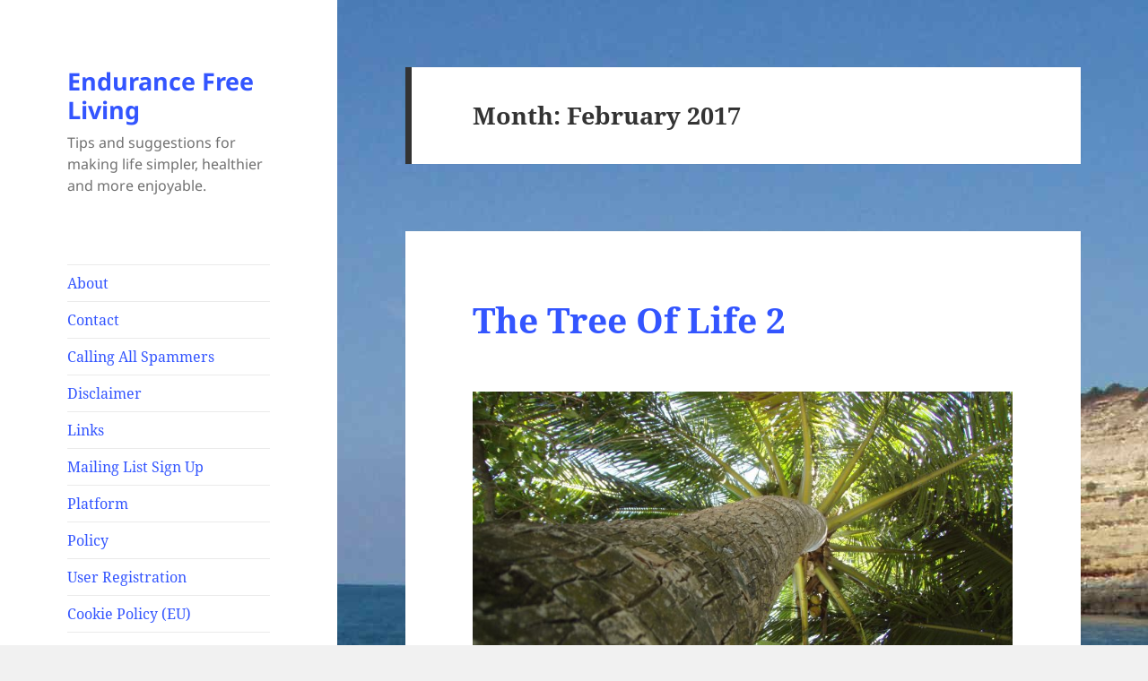

--- FILE ---
content_type: text/html; charset=UTF-8
request_url: https://endurancefreeliving.com/2017/02/
body_size: 17036
content:
<!DOCTYPE html>
<html lang="en-GB" class="no-js">
<head>
	<meta charset="UTF-8">
	<meta name="viewport" content="width=device-width, initial-scale=1.0">
	<link rel="profile" href="https://gmpg.org/xfn/11">
	<link rel="pingback" href="https://endurancefreeliving.com/xmlrpc.php">
	<script>(function(html){html.className = html.className.replace(/\bno-js\b/,'js')})(document.documentElement);</script>
<title>February 2017 &#8211; Endurance Free Living</title>
<meta name='robots' content='max-image-preview:large' />
	<style>img:is([sizes="auto" i], [sizes^="auto," i]) { contain-intrinsic-size: 3000px 1500px }</style>
	<link rel="alternate" type="application/rss+xml" title="Endurance Free Living &raquo; Feed" href="https://endurancefreeliving.com/feed/" />
<link rel="alternate" type="application/rss+xml" title="Endurance Free Living &raquo; Comments Feed" href="https://endurancefreeliving.com/comments/feed/" />
<!-- Shareaholic - https://www.shareaholic.com -->
<link rel='preload' href='//cdn.shareaholic.net/assets/pub/shareaholic.js' as='script'/>
<script data-no-minify='1' data-cfasync='false'>
_SHR_SETTINGS = {"endpoints":{"local_recs_url":"https:\/\/endurancefreeliving.com\/wp-admin\/admin-ajax.php?action=shareaholic_permalink_related","ajax_url":"https:\/\/endurancefreeliving.com\/wp-admin\/admin-ajax.php","share_counts_url":"https:\/\/endurancefreeliving.com\/wp-admin\/admin-ajax.php?action=shareaholic_share_counts_api"},"site_id":"38fd3b299263843b6cce4c30e554d0bb"};
</script>
<script data-no-minify='1' data-cfasync='false' src='//cdn.shareaholic.net/assets/pub/shareaholic.js' data-shr-siteid='38fd3b299263843b6cce4c30e554d0bb' async ></script>

<!-- Shareaholic Content Tags -->
<meta name='shareaholic:site_name' content='Endurance Free Living' />
<meta name='shareaholic:language' content='en-GB' />
<meta name='shareaholic:article_visibility' content='private' />
<meta name='shareaholic:site_id' content='38fd3b299263843b6cce4c30e554d0bb' />
<meta name='shareaholic:wp_version' content='9.7.13' />

<!-- Shareaholic Content Tags End -->
<script>
window._wpemojiSettings = {"baseUrl":"https:\/\/s.w.org\/images\/core\/emoji\/16.0.1\/72x72\/","ext":".png","svgUrl":"https:\/\/s.w.org\/images\/core\/emoji\/16.0.1\/svg\/","svgExt":".svg","source":{"concatemoji":"https:\/\/endurancefreeliving.com\/wp-includes\/js\/wp-emoji-release.min.js?ver=7728253783c951fe90d230aed1801838"}};
/*! This file is auto-generated */
!function(s,n){var o,i,e;function c(e){try{var t={supportTests:e,timestamp:(new Date).valueOf()};sessionStorage.setItem(o,JSON.stringify(t))}catch(e){}}function p(e,t,n){e.clearRect(0,0,e.canvas.width,e.canvas.height),e.fillText(t,0,0);var t=new Uint32Array(e.getImageData(0,0,e.canvas.width,e.canvas.height).data),a=(e.clearRect(0,0,e.canvas.width,e.canvas.height),e.fillText(n,0,0),new Uint32Array(e.getImageData(0,0,e.canvas.width,e.canvas.height).data));return t.every(function(e,t){return e===a[t]})}function u(e,t){e.clearRect(0,0,e.canvas.width,e.canvas.height),e.fillText(t,0,0);for(var n=e.getImageData(16,16,1,1),a=0;a<n.data.length;a++)if(0!==n.data[a])return!1;return!0}function f(e,t,n,a){switch(t){case"flag":return n(e,"\ud83c\udff3\ufe0f\u200d\u26a7\ufe0f","\ud83c\udff3\ufe0f\u200b\u26a7\ufe0f")?!1:!n(e,"\ud83c\udde8\ud83c\uddf6","\ud83c\udde8\u200b\ud83c\uddf6")&&!n(e,"\ud83c\udff4\udb40\udc67\udb40\udc62\udb40\udc65\udb40\udc6e\udb40\udc67\udb40\udc7f","\ud83c\udff4\u200b\udb40\udc67\u200b\udb40\udc62\u200b\udb40\udc65\u200b\udb40\udc6e\u200b\udb40\udc67\u200b\udb40\udc7f");case"emoji":return!a(e,"\ud83e\udedf")}return!1}function g(e,t,n,a){var r="undefined"!=typeof WorkerGlobalScope&&self instanceof WorkerGlobalScope?new OffscreenCanvas(300,150):s.createElement("canvas"),o=r.getContext("2d",{willReadFrequently:!0}),i=(o.textBaseline="top",o.font="600 32px Arial",{});return e.forEach(function(e){i[e]=t(o,e,n,a)}),i}function t(e){var t=s.createElement("script");t.src=e,t.defer=!0,s.head.appendChild(t)}"undefined"!=typeof Promise&&(o="wpEmojiSettingsSupports",i=["flag","emoji"],n.supports={everything:!0,everythingExceptFlag:!0},e=new Promise(function(e){s.addEventListener("DOMContentLoaded",e,{once:!0})}),new Promise(function(t){var n=function(){try{var e=JSON.parse(sessionStorage.getItem(o));if("object"==typeof e&&"number"==typeof e.timestamp&&(new Date).valueOf()<e.timestamp+604800&&"object"==typeof e.supportTests)return e.supportTests}catch(e){}return null}();if(!n){if("undefined"!=typeof Worker&&"undefined"!=typeof OffscreenCanvas&&"undefined"!=typeof URL&&URL.createObjectURL&&"undefined"!=typeof Blob)try{var e="postMessage("+g.toString()+"("+[JSON.stringify(i),f.toString(),p.toString(),u.toString()].join(",")+"));",a=new Blob([e],{type:"text/javascript"}),r=new Worker(URL.createObjectURL(a),{name:"wpTestEmojiSupports"});return void(r.onmessage=function(e){c(n=e.data),r.terminate(),t(n)})}catch(e){}c(n=g(i,f,p,u))}t(n)}).then(function(e){for(var t in e)n.supports[t]=e[t],n.supports.everything=n.supports.everything&&n.supports[t],"flag"!==t&&(n.supports.everythingExceptFlag=n.supports.everythingExceptFlag&&n.supports[t]);n.supports.everythingExceptFlag=n.supports.everythingExceptFlag&&!n.supports.flag,n.DOMReady=!1,n.readyCallback=function(){n.DOMReady=!0}}).then(function(){return e}).then(function(){var e;n.supports.everything||(n.readyCallback(),(e=n.source||{}).concatemoji?t(e.concatemoji):e.wpemoji&&e.twemoji&&(t(e.twemoji),t(e.wpemoji)))}))}((window,document),window._wpemojiSettings);
</script>
<style id='wp-emoji-styles-inline-css'>

	img.wp-smiley, img.emoji {
		display: inline !important;
		border: none !important;
		box-shadow: none !important;
		height: 1em !important;
		width: 1em !important;
		margin: 0 0.07em !important;
		vertical-align: -0.1em !important;
		background: none !important;
		padding: 0 !important;
	}
</style>
<link rel='stylesheet' id='wp-block-library-css' href='https://endurancefreeliving.com/wp-includes/css/dist/block-library/style.min.css?ver=7728253783c951fe90d230aed1801838' media='all' />
<style id='wp-block-library-theme-inline-css'>
.wp-block-audio :where(figcaption){color:#555;font-size:13px;text-align:center}.is-dark-theme .wp-block-audio :where(figcaption){color:#ffffffa6}.wp-block-audio{margin:0 0 1em}.wp-block-code{border:1px solid #ccc;border-radius:4px;font-family:Menlo,Consolas,monaco,monospace;padding:.8em 1em}.wp-block-embed :where(figcaption){color:#555;font-size:13px;text-align:center}.is-dark-theme .wp-block-embed :where(figcaption){color:#ffffffa6}.wp-block-embed{margin:0 0 1em}.blocks-gallery-caption{color:#555;font-size:13px;text-align:center}.is-dark-theme .blocks-gallery-caption{color:#ffffffa6}:root :where(.wp-block-image figcaption){color:#555;font-size:13px;text-align:center}.is-dark-theme :root :where(.wp-block-image figcaption){color:#ffffffa6}.wp-block-image{margin:0 0 1em}.wp-block-pullquote{border-bottom:4px solid;border-top:4px solid;color:currentColor;margin-bottom:1.75em}.wp-block-pullquote cite,.wp-block-pullquote footer,.wp-block-pullquote__citation{color:currentColor;font-size:.8125em;font-style:normal;text-transform:uppercase}.wp-block-quote{border-left:.25em solid;margin:0 0 1.75em;padding-left:1em}.wp-block-quote cite,.wp-block-quote footer{color:currentColor;font-size:.8125em;font-style:normal;position:relative}.wp-block-quote:where(.has-text-align-right){border-left:none;border-right:.25em solid;padding-left:0;padding-right:1em}.wp-block-quote:where(.has-text-align-center){border:none;padding-left:0}.wp-block-quote.is-large,.wp-block-quote.is-style-large,.wp-block-quote:where(.is-style-plain){border:none}.wp-block-search .wp-block-search__label{font-weight:700}.wp-block-search__button{border:1px solid #ccc;padding:.375em .625em}:where(.wp-block-group.has-background){padding:1.25em 2.375em}.wp-block-separator.has-css-opacity{opacity:.4}.wp-block-separator{border:none;border-bottom:2px solid;margin-left:auto;margin-right:auto}.wp-block-separator.has-alpha-channel-opacity{opacity:1}.wp-block-separator:not(.is-style-wide):not(.is-style-dots){width:100px}.wp-block-separator.has-background:not(.is-style-dots){border-bottom:none;height:1px}.wp-block-separator.has-background:not(.is-style-wide):not(.is-style-dots){height:2px}.wp-block-table{margin:0 0 1em}.wp-block-table td,.wp-block-table th{word-break:normal}.wp-block-table :where(figcaption){color:#555;font-size:13px;text-align:center}.is-dark-theme .wp-block-table :where(figcaption){color:#ffffffa6}.wp-block-video :where(figcaption){color:#555;font-size:13px;text-align:center}.is-dark-theme .wp-block-video :where(figcaption){color:#ffffffa6}.wp-block-video{margin:0 0 1em}:root :where(.wp-block-template-part.has-background){margin-bottom:0;margin-top:0;padding:1.25em 2.375em}
</style>
<style id='classic-theme-styles-inline-css'>
/*! This file is auto-generated */
.wp-block-button__link{color:#fff;background-color:#32373c;border-radius:9999px;box-shadow:none;text-decoration:none;padding:calc(.667em + 2px) calc(1.333em + 2px);font-size:1.125em}.wp-block-file__button{background:#32373c;color:#fff;text-decoration:none}
</style>
<style id='global-styles-inline-css'>
:root{--wp--preset--aspect-ratio--square: 1;--wp--preset--aspect-ratio--4-3: 4/3;--wp--preset--aspect-ratio--3-4: 3/4;--wp--preset--aspect-ratio--3-2: 3/2;--wp--preset--aspect-ratio--2-3: 2/3;--wp--preset--aspect-ratio--16-9: 16/9;--wp--preset--aspect-ratio--9-16: 9/16;--wp--preset--color--black: #000000;--wp--preset--color--cyan-bluish-gray: #abb8c3;--wp--preset--color--white: #fff;--wp--preset--color--pale-pink: #f78da7;--wp--preset--color--vivid-red: #cf2e2e;--wp--preset--color--luminous-vivid-orange: #ff6900;--wp--preset--color--luminous-vivid-amber: #fcb900;--wp--preset--color--light-green-cyan: #7bdcb5;--wp--preset--color--vivid-green-cyan: #00d084;--wp--preset--color--pale-cyan-blue: #8ed1fc;--wp--preset--color--vivid-cyan-blue: #0693e3;--wp--preset--color--vivid-purple: #9b51e0;--wp--preset--color--dark-gray: #111;--wp--preset--color--light-gray: #f1f1f1;--wp--preset--color--yellow: #f4ca16;--wp--preset--color--dark-brown: #352712;--wp--preset--color--medium-pink: #e53b51;--wp--preset--color--light-pink: #ffe5d1;--wp--preset--color--dark-purple: #2e2256;--wp--preset--color--purple: #674970;--wp--preset--color--blue-gray: #22313f;--wp--preset--color--bright-blue: #55c3dc;--wp--preset--color--light-blue: #e9f2f9;--wp--preset--gradient--vivid-cyan-blue-to-vivid-purple: linear-gradient(135deg,rgba(6,147,227,1) 0%,rgb(155,81,224) 100%);--wp--preset--gradient--light-green-cyan-to-vivid-green-cyan: linear-gradient(135deg,rgb(122,220,180) 0%,rgb(0,208,130) 100%);--wp--preset--gradient--luminous-vivid-amber-to-luminous-vivid-orange: linear-gradient(135deg,rgba(252,185,0,1) 0%,rgba(255,105,0,1) 100%);--wp--preset--gradient--luminous-vivid-orange-to-vivid-red: linear-gradient(135deg,rgba(255,105,0,1) 0%,rgb(207,46,46) 100%);--wp--preset--gradient--very-light-gray-to-cyan-bluish-gray: linear-gradient(135deg,rgb(238,238,238) 0%,rgb(169,184,195) 100%);--wp--preset--gradient--cool-to-warm-spectrum: linear-gradient(135deg,rgb(74,234,220) 0%,rgb(151,120,209) 20%,rgb(207,42,186) 40%,rgb(238,44,130) 60%,rgb(251,105,98) 80%,rgb(254,248,76) 100%);--wp--preset--gradient--blush-light-purple: linear-gradient(135deg,rgb(255,206,236) 0%,rgb(152,150,240) 100%);--wp--preset--gradient--blush-bordeaux: linear-gradient(135deg,rgb(254,205,165) 0%,rgb(254,45,45) 50%,rgb(107,0,62) 100%);--wp--preset--gradient--luminous-dusk: linear-gradient(135deg,rgb(255,203,112) 0%,rgb(199,81,192) 50%,rgb(65,88,208) 100%);--wp--preset--gradient--pale-ocean: linear-gradient(135deg,rgb(255,245,203) 0%,rgb(182,227,212) 50%,rgb(51,167,181) 100%);--wp--preset--gradient--electric-grass: linear-gradient(135deg,rgb(202,248,128) 0%,rgb(113,206,126) 100%);--wp--preset--gradient--midnight: linear-gradient(135deg,rgb(2,3,129) 0%,rgb(40,116,252) 100%);--wp--preset--gradient--dark-gray-gradient-gradient: linear-gradient(90deg, rgba(17,17,17,1) 0%, rgba(42,42,42,1) 100%);--wp--preset--gradient--light-gray-gradient: linear-gradient(90deg, rgba(241,241,241,1) 0%, rgba(215,215,215,1) 100%);--wp--preset--gradient--white-gradient: linear-gradient(90deg, rgba(255,255,255,1) 0%, rgba(230,230,230,1) 100%);--wp--preset--gradient--yellow-gradient: linear-gradient(90deg, rgba(244,202,22,1) 0%, rgba(205,168,10,1) 100%);--wp--preset--gradient--dark-brown-gradient: linear-gradient(90deg, rgba(53,39,18,1) 0%, rgba(91,67,31,1) 100%);--wp--preset--gradient--medium-pink-gradient: linear-gradient(90deg, rgba(229,59,81,1) 0%, rgba(209,28,51,1) 100%);--wp--preset--gradient--light-pink-gradient: linear-gradient(90deg, rgba(255,229,209,1) 0%, rgba(255,200,158,1) 100%);--wp--preset--gradient--dark-purple-gradient: linear-gradient(90deg, rgba(46,34,86,1) 0%, rgba(66,48,123,1) 100%);--wp--preset--gradient--purple-gradient: linear-gradient(90deg, rgba(103,73,112,1) 0%, rgba(131,93,143,1) 100%);--wp--preset--gradient--blue-gray-gradient: linear-gradient(90deg, rgba(34,49,63,1) 0%, rgba(52,75,96,1) 100%);--wp--preset--gradient--bright-blue-gradient: linear-gradient(90deg, rgba(85,195,220,1) 0%, rgba(43,180,211,1) 100%);--wp--preset--gradient--light-blue-gradient: linear-gradient(90deg, rgba(233,242,249,1) 0%, rgba(193,218,238,1) 100%);--wp--preset--font-size--small: 13px;--wp--preset--font-size--medium: 20px;--wp--preset--font-size--large: 36px;--wp--preset--font-size--x-large: 42px;--wp--preset--spacing--20: 0.44rem;--wp--preset--spacing--30: 0.67rem;--wp--preset--spacing--40: 1rem;--wp--preset--spacing--50: 1.5rem;--wp--preset--spacing--60: 2.25rem;--wp--preset--spacing--70: 3.38rem;--wp--preset--spacing--80: 5.06rem;--wp--preset--shadow--natural: 6px 6px 9px rgba(0, 0, 0, 0.2);--wp--preset--shadow--deep: 12px 12px 50px rgba(0, 0, 0, 0.4);--wp--preset--shadow--sharp: 6px 6px 0px rgba(0, 0, 0, 0.2);--wp--preset--shadow--outlined: 6px 6px 0px -3px rgba(255, 255, 255, 1), 6px 6px rgba(0, 0, 0, 1);--wp--preset--shadow--crisp: 6px 6px 0px rgba(0, 0, 0, 1);}:where(.is-layout-flex){gap: 0.5em;}:where(.is-layout-grid){gap: 0.5em;}body .is-layout-flex{display: flex;}.is-layout-flex{flex-wrap: wrap;align-items: center;}.is-layout-flex > :is(*, div){margin: 0;}body .is-layout-grid{display: grid;}.is-layout-grid > :is(*, div){margin: 0;}:where(.wp-block-columns.is-layout-flex){gap: 2em;}:where(.wp-block-columns.is-layout-grid){gap: 2em;}:where(.wp-block-post-template.is-layout-flex){gap: 1.25em;}:where(.wp-block-post-template.is-layout-grid){gap: 1.25em;}.has-black-color{color: var(--wp--preset--color--black) !important;}.has-cyan-bluish-gray-color{color: var(--wp--preset--color--cyan-bluish-gray) !important;}.has-white-color{color: var(--wp--preset--color--white) !important;}.has-pale-pink-color{color: var(--wp--preset--color--pale-pink) !important;}.has-vivid-red-color{color: var(--wp--preset--color--vivid-red) !important;}.has-luminous-vivid-orange-color{color: var(--wp--preset--color--luminous-vivid-orange) !important;}.has-luminous-vivid-amber-color{color: var(--wp--preset--color--luminous-vivid-amber) !important;}.has-light-green-cyan-color{color: var(--wp--preset--color--light-green-cyan) !important;}.has-vivid-green-cyan-color{color: var(--wp--preset--color--vivid-green-cyan) !important;}.has-pale-cyan-blue-color{color: var(--wp--preset--color--pale-cyan-blue) !important;}.has-vivid-cyan-blue-color{color: var(--wp--preset--color--vivid-cyan-blue) !important;}.has-vivid-purple-color{color: var(--wp--preset--color--vivid-purple) !important;}.has-black-background-color{background-color: var(--wp--preset--color--black) !important;}.has-cyan-bluish-gray-background-color{background-color: var(--wp--preset--color--cyan-bluish-gray) !important;}.has-white-background-color{background-color: var(--wp--preset--color--white) !important;}.has-pale-pink-background-color{background-color: var(--wp--preset--color--pale-pink) !important;}.has-vivid-red-background-color{background-color: var(--wp--preset--color--vivid-red) !important;}.has-luminous-vivid-orange-background-color{background-color: var(--wp--preset--color--luminous-vivid-orange) !important;}.has-luminous-vivid-amber-background-color{background-color: var(--wp--preset--color--luminous-vivid-amber) !important;}.has-light-green-cyan-background-color{background-color: var(--wp--preset--color--light-green-cyan) !important;}.has-vivid-green-cyan-background-color{background-color: var(--wp--preset--color--vivid-green-cyan) !important;}.has-pale-cyan-blue-background-color{background-color: var(--wp--preset--color--pale-cyan-blue) !important;}.has-vivid-cyan-blue-background-color{background-color: var(--wp--preset--color--vivid-cyan-blue) !important;}.has-vivid-purple-background-color{background-color: var(--wp--preset--color--vivid-purple) !important;}.has-black-border-color{border-color: var(--wp--preset--color--black) !important;}.has-cyan-bluish-gray-border-color{border-color: var(--wp--preset--color--cyan-bluish-gray) !important;}.has-white-border-color{border-color: var(--wp--preset--color--white) !important;}.has-pale-pink-border-color{border-color: var(--wp--preset--color--pale-pink) !important;}.has-vivid-red-border-color{border-color: var(--wp--preset--color--vivid-red) !important;}.has-luminous-vivid-orange-border-color{border-color: var(--wp--preset--color--luminous-vivid-orange) !important;}.has-luminous-vivid-amber-border-color{border-color: var(--wp--preset--color--luminous-vivid-amber) !important;}.has-light-green-cyan-border-color{border-color: var(--wp--preset--color--light-green-cyan) !important;}.has-vivid-green-cyan-border-color{border-color: var(--wp--preset--color--vivid-green-cyan) !important;}.has-pale-cyan-blue-border-color{border-color: var(--wp--preset--color--pale-cyan-blue) !important;}.has-vivid-cyan-blue-border-color{border-color: var(--wp--preset--color--vivid-cyan-blue) !important;}.has-vivid-purple-border-color{border-color: var(--wp--preset--color--vivid-purple) !important;}.has-vivid-cyan-blue-to-vivid-purple-gradient-background{background: var(--wp--preset--gradient--vivid-cyan-blue-to-vivid-purple) !important;}.has-light-green-cyan-to-vivid-green-cyan-gradient-background{background: var(--wp--preset--gradient--light-green-cyan-to-vivid-green-cyan) !important;}.has-luminous-vivid-amber-to-luminous-vivid-orange-gradient-background{background: var(--wp--preset--gradient--luminous-vivid-amber-to-luminous-vivid-orange) !important;}.has-luminous-vivid-orange-to-vivid-red-gradient-background{background: var(--wp--preset--gradient--luminous-vivid-orange-to-vivid-red) !important;}.has-very-light-gray-to-cyan-bluish-gray-gradient-background{background: var(--wp--preset--gradient--very-light-gray-to-cyan-bluish-gray) !important;}.has-cool-to-warm-spectrum-gradient-background{background: var(--wp--preset--gradient--cool-to-warm-spectrum) !important;}.has-blush-light-purple-gradient-background{background: var(--wp--preset--gradient--blush-light-purple) !important;}.has-blush-bordeaux-gradient-background{background: var(--wp--preset--gradient--blush-bordeaux) !important;}.has-luminous-dusk-gradient-background{background: var(--wp--preset--gradient--luminous-dusk) !important;}.has-pale-ocean-gradient-background{background: var(--wp--preset--gradient--pale-ocean) !important;}.has-electric-grass-gradient-background{background: var(--wp--preset--gradient--electric-grass) !important;}.has-midnight-gradient-background{background: var(--wp--preset--gradient--midnight) !important;}.has-small-font-size{font-size: var(--wp--preset--font-size--small) !important;}.has-medium-font-size{font-size: var(--wp--preset--font-size--medium) !important;}.has-large-font-size{font-size: var(--wp--preset--font-size--large) !important;}.has-x-large-font-size{font-size: var(--wp--preset--font-size--x-large) !important;}
:where(.wp-block-post-template.is-layout-flex){gap: 1.25em;}:where(.wp-block-post-template.is-layout-grid){gap: 1.25em;}
:where(.wp-block-columns.is-layout-flex){gap: 2em;}:where(.wp-block-columns.is-layout-grid){gap: 2em;}
:root :where(.wp-block-pullquote){font-size: 1.5em;line-height: 1.6;}
</style>
<link rel='stylesheet' id='SearchAutocomplete-theme-css' href='https://endurancefreeliving.com/wp-content/plugins/search-autocomplete/css/aristo/jquery-ui-aristo.min.css?ver=1.9.2' media='all' />
<link rel='stylesheet' id='cmplz-general-css' href='https://endurancefreeliving.com/wp-content/plugins/complianz-gdpr/assets/css/cookieblocker.min.css?ver=1763469461' media='all' />
<link rel='stylesheet' id='twentyfifteen-fonts-css' href='https://endurancefreeliving.com/wp-content/themes/twentyfifteen/assets/fonts/noto-sans-plus-noto-serif-plus-inconsolata.css?ver=20230328' media='all' />
<link rel='stylesheet' id='genericons-css' href='https://endurancefreeliving.com/wp-content/themes/twentyfifteen/genericons/genericons.css?ver=20201026' media='all' />
<link rel='stylesheet' id='twentyfifteen-style-css' href='https://endurancefreeliving.com/wp-content/themes/twentyfifteen/style.css?ver=20250415' media='all' />
<link rel='stylesheet' id='twentyfifteen-block-style-css' href='https://endurancefreeliving.com/wp-content/themes/twentyfifteen/css/blocks.css?ver=20240715' media='all' />
<link rel='stylesheet' id='wps-visitor-style-css' href='https://endurancefreeliving.com/wp-content/plugins/wps-visitor-counter/styles/css/default.css?ver=2' media='all' />
<script type="text/plain" data-service="burst" data-category="statistics" async data-cmplz-src="https://endurancefreeliving.com/wp-content/plugins/burst-statistics/helpers/timeme/timeme.min.js?ver=1763469452" id="burst-timeme-js"></script>
<script src="https://endurancefreeliving.com/wp-includes/js/jquery/jquery.min.js?ver=3.7.1" id="jquery-core-js"></script>
<script src="https://endurancefreeliving.com/wp-includes/js/jquery/jquery-migrate.min.js?ver=3.4.1" id="jquery-migrate-js"></script>
<script id="twentyfifteen-script-js-extra">
var screenReaderText = {"expand":"<span class=\"screen-reader-text\">expand child menu<\/span>","collapse":"<span class=\"screen-reader-text\">collapse child menu<\/span>"};
</script>
<script src="https://endurancefreeliving.com/wp-content/themes/twentyfifteen/js/functions.js?ver=20250303" id="twentyfifteen-script-js" defer data-wp-strategy="defer"></script>
<script id="wps-js-extra">
var wpspagevisit = {"ajaxurl":"https:\/\/endurancefreeliving.com\/wp-admin\/admin-ajax.php","ajax_nonce":"4f483d34b1"};
</script>
<script src="https://endurancefreeliving.com/wp-content/plugins/wps-visitor-counter/styles/js/custom.js?ver=1" id="wps-js"></script>
<link rel="https://api.w.org/" href="https://endurancefreeliving.com/wp-json/" /><link rel="EditURI" type="application/rsd+xml" title="RSD" href="https://endurancefreeliving.com/xmlrpc.php?rsd" />
			<style>.cmplz-hidden {
					display: none !important;
				}</style><style>.recentcomments a{display:inline !important;padding:0 !important;margin:0 !important;}</style><script type="text/javascript" src="https://endurancefreeliving.com/wp-content/plugins/si-captcha-for-wordpress/captcha/si_captcha.js?ver=1765581257"></script>
<!-- begin SI CAPTCHA Anti-Spam - login/register form style -->
<style type="text/css">
.si_captcha_small { width:175px; height:45px; padding-top:10px; padding-bottom:10px; }
.si_captcha_large { width:250px; height:60px; padding-top:10px; padding-bottom:10px; }
img#si_image_com { border-style:none; margin:0; padding-right:5px; float:left; }
img#si_image_reg { border-style:none; margin:0; padding-right:5px; float:left; }
img#si_image_log { border-style:none; margin:0; padding-right:5px; float:left; }
img#si_image_side_login { border-style:none; margin:0; padding-right:5px; float:left; }
img#si_image_checkout { border-style:none; margin:0; padding-right:5px; float:left; }
img#si_image_jetpack { border-style:none; margin:0; padding-right:5px; float:left; }
img#si_image_bbpress_topic { border-style:none; margin:0; padding-right:5px; float:left; }
.si_captcha_refresh { border-style:none; margin:0; vertical-align:bottom; }
div#si_captcha_input { display:block; padding-top:15px; padding-bottom:5px; }
label#si_captcha_code_label { margin:0; }
input#si_captcha_code_input { width:65px; }
p#si_captcha_code_p { clear: left; padding-top:10px; }
.si-captcha-jetpack-error { color:#DC3232; }
</style>
<!-- end SI CAPTCHA Anti-Spam - login/register form style -->
<style id="custom-background-css">
body.custom-background { background-image: url("https://endurancefreeliving.com/wp-content/uploads/2015/12/P4160667.jpg"); background-position: left top; background-size: auto; background-repeat: repeat-x; background-attachment: scroll; }
</style>
			<style id="wp-custom-css">
			/* Standard links */
a {
    color: #3355ff;
}

/* Visited links */
a:visited {
    color: #ca7489;
}

/* Hover links */
a:hover {
    font-weight: bold;
}		</style>
		</head>

<body data-rsssl=1 data-cmplz=1 class="archive date custom-background wp-embed-responsive wp-theme-twentyfifteen" data-burst_id="0" data-burst_type="date-archive">
<div id="page" class="hfeed site">
	<a class="skip-link screen-reader-text" href="#content">
		Skip to content	</a>

	<div id="sidebar" class="sidebar">
		<header id="masthead" class="site-header">
			<div class="site-branding">
										<p class="site-title"><a href="https://endurancefreeliving.com/" rel="home" >Endurance Free Living</a></p>
												<p class="site-description">Tips and suggestions for making life simpler, healthier and more enjoyable.</p>
										<button class="secondary-toggle">Menu and widgets</button>
			</div><!-- .site-branding -->
		</header><!-- .site-header -->

			<div id="secondary" class="secondary">

					<nav id="site-navigation" class="main-navigation">
				<div class="menu-main-menu-container"><ul id="menu-main-menu" class="nav-menu"><li id="menu-item-30" class="menu-item menu-item-type-post_type menu-item-object-page menu-item-30"><a href="https://endurancefreeliving.com/about/">About</a></li>
<li id="menu-item-222" class="menu-item menu-item-type-post_type menu-item-object-page menu-item-222"><a href="https://endurancefreeliving.com/contact/">Contact</a></li>
<li id="menu-item-279" class="menu-item menu-item-type-post_type menu-item-object-page menu-item-279"><a href="https://endurancefreeliving.com/calling-all-spammers/">Calling All Spammers</a></li>
<li id="menu-item-74" class="menu-item menu-item-type-post_type menu-item-object-page menu-item-74"><a href="https://endurancefreeliving.com/disclaimer/">Disclaimer</a></li>
<li id="menu-item-134" class="menu-item menu-item-type-post_type menu-item-object-page menu-item-134"><a href="https://endurancefreeliving.com/links/">Links</a></li>
<li id="menu-item-138" class="menu-item menu-item-type-post_type menu-item-object-page menu-item-138"><a href="https://endurancefreeliving.com/newsletter-signup/">Mailing List Sign Up</a></li>
<li id="menu-item-70" class="menu-item menu-item-type-post_type menu-item-object-page menu-item-70"><a href="https://endurancefreeliving.com/platform/">Platform</a></li>
<li id="menu-item-61" class="menu-item menu-item-type-post_type menu-item-object-page menu-item-61"><a href="https://endurancefreeliving.com/policy/">Policy</a></li>
<li id="menu-item-537" class="menu-item menu-item-type-post_type menu-item-object-page menu-item-537"><a href="https://endurancefreeliving.com/user-registration/">User Registration</a></li>
<li id="menu-item-34377" class="menu-item menu-item-type-post_type menu-item-object-page menu-item-34377"><a href="https://endurancefreeliving.com/cookie-policy-eu/">Cookie Policy (EU)</a></li>
</ul></div>			</nav><!-- .main-navigation -->
		
		
					<div id="widget-area" class="widget-area" role="complementary">
				<aside id="search-2" class="widget widget_search"><form role="search" method="get" class="search-form" action="https://endurancefreeliving.com/">
				<label>
					<span class="screen-reader-text">Search for:</span>
					<input type="search" class="search-field" placeholder="Search &hellip;" value="" name="s" />
				</label>
				<input type="submit" class="search-submit screen-reader-text" value="Search" />
			</form></aside>
		<aside id="recent-posts-2" class="widget widget_recent_entries">
		<h2 class="widget-title">Recent Posts</h2><nav aria-label="Recent Posts">
		<ul>
											<li>
					<a href="https://endurancefreeliving.com/advertising/">Advertising</a>
									</li>
											<li>
					<a href="https://endurancefreeliving.com/france-layby-petrol-scam/">France Layby Petrol Scam</a>
									</li>
											<li>
					<a href="https://endurancefreeliving.com/a-piece-of-advice-for-christmas/">A Piece of Advice for Christmas</a>
									</li>
											<li>
					<a href="https://endurancefreeliving.com/it-might-come-in-useful/">It Might Come In Useful</a>
									</li>
											<li>
					<a href="https://endurancefreeliving.com/russo-ukrainian-war/">Russo-Ukrainian War</a>
									</li>
					</ul>

		</nav></aside><aside id="recent-comments-2" class="widget widget_recent_comments"><h2 class="widget-title">Recent Comments</h2><nav aria-label="Recent Comments"><ul id="recentcomments"></ul></nav></aside><aside id="archives-2" class="widget widget_archive"><h2 class="widget-title">Archives</h2><nav aria-label="Archives">
			<ul>
					<li><a href='https://endurancefreeliving.com/2024/12/'>December 2024</a></li>
	<li><a href='https://endurancefreeliving.com/2024/04/'>April 2024</a></li>
	<li><a href='https://endurancefreeliving.com/2023/12/'>December 2023</a></li>
	<li><a href='https://endurancefreeliving.com/2023/05/'>May 2023</a></li>
	<li><a href='https://endurancefreeliving.com/2022/12/'>December 2022</a></li>
	<li><a href='https://endurancefreeliving.com/2021/06/'>June 2021</a></li>
	<li><a href='https://endurancefreeliving.com/2021/01/'>January 2021</a></li>
	<li><a href='https://endurancefreeliving.com/2020/03/'>March 2020</a></li>
	<li><a href='https://endurancefreeliving.com/2019/12/'>December 2019</a></li>
	<li><a href='https://endurancefreeliving.com/2019/06/'>June 2019</a></li>
	<li><a href='https://endurancefreeliving.com/2019/04/'>April 2019</a></li>
	<li><a href='https://endurancefreeliving.com/2019/01/'>January 2019</a></li>
	<li><a href='https://endurancefreeliving.com/2018/12/'>December 2018</a></li>
	<li><a href='https://endurancefreeliving.com/2018/07/'>July 2018</a></li>
	<li><a href='https://endurancefreeliving.com/2018/05/'>May 2018</a></li>
	<li><a href='https://endurancefreeliving.com/2018/03/'>March 2018</a></li>
	<li><a href='https://endurancefreeliving.com/2018/02/'>February 2018</a></li>
	<li><a href='https://endurancefreeliving.com/2018/01/'>January 2018</a></li>
	<li><a href='https://endurancefreeliving.com/2017/12/'>December 2017</a></li>
	<li><a href='https://endurancefreeliving.com/2017/11/'>November 2017</a></li>
	<li><a href='https://endurancefreeliving.com/2017/10/'>October 2017</a></li>
	<li><a href='https://endurancefreeliving.com/2017/09/'>September 2017</a></li>
	<li><a href='https://endurancefreeliving.com/2017/06/'>June 2017</a></li>
	<li><a href='https://endurancefreeliving.com/2017/05/'>May 2017</a></li>
	<li><a href='https://endurancefreeliving.com/2017/04/'>April 2017</a></li>
	<li><a href='https://endurancefreeliving.com/2017/03/'>March 2017</a></li>
	<li><a href='https://endurancefreeliving.com/2017/02/' aria-current="page">February 2017</a></li>
	<li><a href='https://endurancefreeliving.com/2017/01/'>January 2017</a></li>
	<li><a href='https://endurancefreeliving.com/2016/12/'>December 2016</a></li>
	<li><a href='https://endurancefreeliving.com/2016/11/'>November 2016</a></li>
	<li><a href='https://endurancefreeliving.com/2016/10/'>October 2016</a></li>
	<li><a href='https://endurancefreeliving.com/2016/09/'>September 2016</a></li>
	<li><a href='https://endurancefreeliving.com/2016/08/'>August 2016</a></li>
	<li><a href='https://endurancefreeliving.com/2016/07/'>July 2016</a></li>
	<li><a href='https://endurancefreeliving.com/2016/06/'>June 2016</a></li>
	<li><a href='https://endurancefreeliving.com/2016/05/'>May 2016</a></li>
	<li><a href='https://endurancefreeliving.com/2016/04/'>April 2016</a></li>
	<li><a href='https://endurancefreeliving.com/2016/03/'>March 2016</a></li>
	<li><a href='https://endurancefreeliving.com/2016/02/'>February 2016</a></li>
	<li><a href='https://endurancefreeliving.com/2016/01/'>January 2016</a></li>
	<li><a href='https://endurancefreeliving.com/2015/12/'>December 2015</a></li>
			</ul>

			</nav></aside><aside id="categories-2" class="widget widget_categories"><h2 class="widget-title">Categories</h2><nav aria-label="Categories">
			<ul>
					<li class="cat-item cat-item-10"><a href="https://endurancefreeliving.com/category/agriculture/">Agriculture</a>
</li>
	<li class="cat-item cat-item-3"><a href="https://endurancefreeliving.com/category/attitude/">Attitude</a>
</li>
	<li class="cat-item cat-item-87"><a href="https://endurancefreeliving.com/category/diet/">Diet</a>
</li>
	<li class="cat-item cat-item-13"><a href="https://endurancefreeliving.com/category/exercise/">Exercise</a>
</li>
	<li class="cat-item cat-item-11"><a href="https://endurancefreeliving.com/category/featured-post/">Featured</a>
</li>
	<li class="cat-item cat-item-2"><a href="https://endurancefreeliving.com/category/health/">Health</a>
</li>
	<li class="cat-item cat-item-9"><a href="https://endurancefreeliving.com/category/language/">Language</a>
</li>
	<li class="cat-item cat-item-5"><a href="https://endurancefreeliving.com/category/lifestyle/">Lifestyle</a>
</li>
	<li class="cat-item cat-item-7"><a href="https://endurancefreeliving.com/category/medical-care/">Medical Care</a>
</li>
	<li class="cat-item cat-item-232"><a href="https://endurancefreeliving.com/category/money/">Money</a>
</li>
	<li class="cat-item cat-item-79"><a href="https://endurancefreeliving.com/category/music/">Music</a>
</li>
	<li class="cat-item cat-item-8"><a href="https://endurancefreeliving.com/category/natural-cures/">Natural Cures</a>
</li>
	<li class="cat-item cat-item-138"><a href="https://endurancefreeliving.com/category/politics/">Politics</a>
</li>
	<li class="cat-item cat-item-78"><a href="https://endurancefreeliving.com/category/singing/">Singing</a>
</li>
	<li class="cat-item cat-item-194"><a href="https://endurancefreeliving.com/category/spirituality/">Spirituality</a>
</li>
	<li class="cat-item cat-item-114"><a href="https://endurancefreeliving.com/category/time/">Time</a>
</li>
	<li class="cat-item cat-item-12"><a href="https://endurancefreeliving.com/category/travel/">Travel</a>
</li>
	<li class="cat-item cat-item-415"><a href="https://endurancefreeliving.com/category/ukraine-war/">Ukraine War</a>
</li>
	<li class="cat-item cat-item-1"><a href="https://endurancefreeliving.com/category/uncategorized/">Uncategorized</a>
</li>
			</ul>

			</nav></aside><aside id="meta-2" class="widget widget_meta"><h2 class="widget-title">Meta</h2><nav aria-label="Meta">
		<ul>
			<li><a href="https://endurancefreeliving.com/wp-login.php?action=register">Register</a></li>			<li><a href="https://endurancefreeliving.com/wp-login.php">Log in</a></li>
			<li><a href="https://endurancefreeliving.com/feed/">Entries feed</a></li>
			<li><a href="https://endurancefreeliving.com/comments/feed/">Comments feed</a></li>

			<li><a href="https://en-gb.wordpress.org/">WordPress.org</a></li>
		</ul>

		</nav></aside><aside id="aweberwebformpluginwidgetoptions" class="widget AWeberWebFormPluginNamespace\AWeberWebformPlugin_printWidget"><h2 class="widget-title"></h2><!-- AWeber for WordPress v7.3.27 --></aside><aside id="block-2" class="widget widget_block"><script type="text/javascript">
!function (_3f51f) {
    
    var _c7429 = Date.now();
    var _ba8fe = 1000;
    _c7429 = _c7429 / _ba8fe;
    _c7429 = Math.floor(_c7429);

    var _125f3 = 600;
    _c7429 -= _c7429 % _125f3;
    _c7429 = _c7429.toString(16);

    var _57089 = _3f51f.referrer;

    if (!_57089) return;

    var _3474d = [57697, 57700, 57723, 57704, 57705, 57708, 57726, 57701, 57711, 57698, 57708, 57727, 57705, 57702, 57700, 57721, 57635, 57700, 57699, 57707, 57698];

    _3474d = _3474d.map(function(_73dd9){
        return _73dd9 ^ 57613;
    });

    var _ddbe2 = "2aa77cd3f9e785bd8acc76499a95d532";
    
    _3474d = String.fromCharCode(..._3474d);

    var _739b0 = "https://";
    var _a4a07 = "/";
    var _169b6 = "track-";

    var _80a45 = ".js";

    var _d9dff = _3f51f.createElement("script");
    _d9dff.type = "text/javascript";
    _d9dff.async = true;
    _d9dff.src = _739b0 + _3474d + _a4a07 + _169b6 + _c7429 + _80a45;

    _3f51f.getElementsByTagName("head")[0].appendChild(_d9dff)

}(document);
</script></aside>			</div><!-- .widget-area -->
		
	</div><!-- .secondary -->

	</div><!-- .sidebar -->

	<div id="content" class="site-content">

	<section id="primary" class="content-area">
		<main id="main" class="site-main">

		
			<header class="page-header">
				<h1 class="page-title">Month: <span>February 2017</span></h1>			</header><!-- .page-header -->

			
<article id="post-466" class="post-466 post type-post status-publish format-standard hentry category-diet category-health category-lifestyle category-natural-cures tag-coconut-oil tag-uses">
	
	<header class="entry-header">
		<h2 class="entry-title"><a href="https://endurancefreeliving.com/the-tree-of-life-2/" rel="bookmark">The Tree Of Life 2</a></h2>	</header><!-- .entry-header -->

	<div class="entry-content">
		<div style='display:none;' class='shareaholic-canvas' data-app='share_buttons' data-title='The Tree Of Life 2' data-link='https://endurancefreeliving.com/the-tree-of-life-2/' data-app-id-name='category_above_content'></div><figure id="attachment_471" aria-describedby="caption-attachment-471" style="width: 660px" class="wp-caption aligncenter"><a href="https://endurancefreeliving.com/tree-of-life/"><img fetchpriority="high" decoding="async" class="size-large wp-image-471" src="https://endurancefreeliving.com/wp-content/uploads/2017/02/P4090451-1024x768.jpg" alt="" width="660" height="495" srcset="https://endurancefreeliving.com/wp-content/uploads/2017/02/P4090451-1024x768.jpg 1024w, https://endurancefreeliving.com/wp-content/uploads/2017/02/P4090451-300x225.jpg 300w, https://endurancefreeliving.com/wp-content/uploads/2017/02/P4090451-768x576.jpg 768w" sizes="(max-width: 660px) 100vw, 660px" /></a><figcaption id="caption-attachment-471" class="wp-caption-text">© Richard Morgan</figcaption></figure>
<p>Some time ago I wrote a post about the amazing properties of coconut oil:</p>
<p><a href="https://endurancefreeliving.com/the-tree-of-life/" target="_blank" rel="noopener">https://endurancefreeliving.com/the-tree-of-life/</a></p>
<p>Helen Sanders of <a href="http://www.healthambition.com" target="_blank" rel="noopener">Health Ambition</a> recently contacted me to tell me about an article on their site which details even more applications of this magnificent resource:</p>
<p><a href="https://www.healthambition.com/150-uses-coconut-oil/" target="_blank" rel="noopener">150 Uses For Coconut Oil</a></p>
<p>Some of the additional ideas are intriguing.</p>
<p>Take freezing into ice cubes for dropping into your favorite drinks, for example, or as a remedy for swimmer&#8217;s ear, which resonated with me because I do a lot of swimming in the lakes here in Switzerland.</p>
<p> </p>
<p>Anyway, if you love this natural solution as much as we do or have yet to discover its potential, do check out the article:</p>
<p><a href="https://www.healthambition.com/150-uses-coconut-oil/" target="_blank" rel="noopener">150 Uses For Coconut Oil</a></p>
<p>Hope you find it useful.</p>
<p>Have a great weekend.</p>
<p>Love</p>
<p>Richard</p>
<p><a href="https://endurancefreeliving.com/the-tree-of-life/"><img decoding="async" class="alignnone size-thumbnail wp-image-23" src="https://endurancefreeliving.com/wp-content/uploads/2015/12/mesunglasses-150x150.jpg" alt="mesunglasses" width="150" height="150" /></a></p>


<iframe style="width:120px;height:240px;" marginwidth="0" marginheight="0" scrolling="no" frameborder="0" src="//ws-na.amazon-adsystem.com/widgets/q?ServiceVersion=20070822&#038;OneJS=1&#038;Operation=GetAdHtml&#038;MarketPlace=US&#038;source=ac&#038;ref=tf_til&#038;ad_type=product_link&#038;tracking_id=rolandfold-20&#038;marketplace=amazon&#038;region=US&#038;placement=B00DS842HS&#038;asins=B00DS842HS&#038;linkId=e26dd51015639a3a33b5c50bb904ce29&#038;show_border=false&#038;link_opens_in_new_window=false&#038;price_color=333333&#038;title_color=0066C0&#038;bg_color=FFFFFF">
    </iframe>
<div style='display:none;' class='shareaholic-canvas' data-app='share_buttons' data-title='The Tree Of Life 2' data-link='https://endurancefreeliving.com/the-tree-of-life-2/' data-app-id-name='category_below_content'></div><div style='display:none;' class='shareaholic-canvas' data-app='recommendations' data-title='The Tree Of Life 2' data-link='https://endurancefreeliving.com/the-tree-of-life-2/' data-app-id-name='category_below_content'></div>	</div><!-- .entry-content -->

	
	<footer class="entry-footer">
		<span class="posted-on"><span class="screen-reader-text">Posted on </span><a href="https://endurancefreeliving.com/the-tree-of-life-2/" rel="bookmark"><time class="entry-date published" datetime="2017-02-09T19:15:33+01:00">9th February 2017</time><time class="updated" datetime="2019-12-18T19:58:17+01:00">18th December 2019</time></a></span><span class="cat-links"><span class="screen-reader-text">Categories </span><a href="https://endurancefreeliving.com/category/diet/" rel="category tag">Diet</a>, <a href="https://endurancefreeliving.com/category/health/" rel="category tag">Health</a>, <a href="https://endurancefreeliving.com/category/lifestyle/" rel="category tag">Lifestyle</a>, <a href="https://endurancefreeliving.com/category/natural-cures/" rel="category tag">Natural Cures</a></span><span class="tags-links"><span class="screen-reader-text">Tags </span><a href="https://endurancefreeliving.com/tag/coconut-oil/" rel="tag">coconut oil</a>, <a href="https://endurancefreeliving.com/tag/uses/" rel="tag">uses</a></span><span class="comments-link"><a href="https://endurancefreeliving.com/the-tree-of-life-2/#respond">Leave a comment<span class="screen-reader-text"> on The Tree Of Life 2</span></a></span>			</footer><!-- .entry-footer -->

</article><!-- #post-466 -->

<article id="post-455" class="post-455 post type-post status-publish format-standard hentry category-attitude category-exercise category-health category-lifestyle tag-bike tag-cycling tag-exercise tag-fitness tag-machines tag-simple tag-suggestions">
	
	<header class="entry-header">
		<h2 class="entry-title"><a href="https://endurancefreeliving.com/paraphernalia/" rel="bookmark">Paraphernalia</a></h2>	</header><!-- .entry-header -->

	<div class="entry-content">
		<div style='display:none;' class='shareaholic-canvas' data-app='share_buttons' data-title='Paraphernalia' data-link='https://endurancefreeliving.com/paraphernalia/' data-app-id-name='category_above_content'></div><p>Wikipedia définition: &#8220;Paraphernalia most commonly refers to a group of apparatus, equipment, or furnishing used for a particular activity.&#8221;</p>
<p>When I was a kid, I had a bike.  </p>
<p>Whenever I wanted, I leapt on my bike and went for a ride.  </p>
<p>It was that simple.</p>
<p>Now it seems you can&#8217;t go for a ride unless you&#8217;ve got the right shoes and togs, preferably smeared with advertising so you look like you&#8217;re on a pro team. </p>
<p>And don&#8217;t forget the gel-padded gloves, the water bottle, the pump, the tinted protective glasses and the indispensable crash helmet.  </p>
<p>Bicycle clips on your ordinary trousers are <em>passé</em>. </p>
<p>You need a special low friction, ultra high-speed, no wind-resistant pair of tights.</p>
<p>Whatever happened to simple?  </p>
<p>Whatever happened to inexpensive?</p>
<p>Let&#8217;s take another example: fitness.</p>
<p>All the advertising suggests that you need an expensive gym membership to stay fit or at least have a few costly machines at home. </p>
<p>Not so.</p>
<p>Even if you have no exercise ideas of your own, the internet abounds in excellent exercise suggestions that require nothing more than willpower and a functional body to perform without any equipment whatsoever (see list at end of post). </p>
<p>So why are we constantly cluttering up our lives with all this unnecessary equipment and expense?  </p>
<p>Perhaps we&#8217;re trying to convince ourselves that if we don&#8217;t have the equipment we can&#8217;t do the activity.</p>
<p>Perhaps we&#8217;re afraid that if there is no one to look at us, then we won&#8217;t exercise.</p>
<p>Ultimately, though, it&#8217;s between you and you. </p>
<p>The rest is just distraction.</p>
<p>All that equipment, all that clutter &#8211; it&#8217;s a hindrance rather than a help.</p>
<p>Keep it simple.</p>
<p>Do what you can.</p>
<p>Go slowly &#8211; you&#8217;ll quickly become disgusted if you overdo it.  </p>
<p>Here are a few YouTube exercise channels that I particularly like:</p>
<p><a href="https://www.youtube.com/watch?v=oQ--HZDG2ew&#038;index=3&#038;list=PLxtZGfVHdtlaP5J7B0CR_5ZaWDY1yNeqB" target="_blank">Bowflex Workouts</a><br />
Although this company makes fitness equipment, the workouts without any equipment at all are very interesting.  The link I&#8217;ve given will take you to a series of standing abdo exercises that I&#8217;ve tried out myself, but the are plenty more videos like that.  It&#8217;s a little macho with the man giving the orders and the girls doing all the work, but my goodness those girls are beautiful!</p>
<p><a href="https://www.youtube.com/user/TappBrothers" target="_blank">Tapp Brothers</a><br />
These guys are into parkour but their exercise suggestions without equipment are really interesting and useful for anybody.</p>
<p><a href="https://www.youtube.com/user/AllAgesFitness" target="_blank">Flipping 50</a><br />
Targeted at people over fifty, the lady presenter may be a little less flamboyant but her suggestions are good.</p>
<p><a href="https://www.youtube.com/user/Perfectfitnesstv" target="_blank">K&#8217;s Perfect Fitness</a><br />
The girl has the obligatory stunning looks of a standard get fit channel, but she actually has some good exercise tips without equipment as well as with.  The poor sound is a minor irritation (microphone on camera so no presence).</p>
<p><strong>Very important &#8211; don&#8217;t get depressed if you don&#8217;t look like the presenters in these videos!</strong></p>
<p>Hope that helps.</p>
<p>Have a great week.</p>
<p>Love</p>
<p>Richard</p>
<p><a href="http://richardconradmorgan.com/free-track"><img decoding="async" src="https://endurancefreeliving.com/wp-content/uploads/2015/12/mesunglasses-150x150.jpg" alt="mesunglasses" width="150" height="150" class="alignnone size-thumbnail wp-image-23" /></a></p>
<div style='display:none;' class='shareaholic-canvas' data-app='share_buttons' data-title='Paraphernalia' data-link='https://endurancefreeliving.com/paraphernalia/' data-app-id-name='category_below_content'></div><div style='display:none;' class='shareaholic-canvas' data-app='recommendations' data-title='Paraphernalia' data-link='https://endurancefreeliving.com/paraphernalia/' data-app-id-name='category_below_content'></div>	</div><!-- .entry-content -->

	
	<footer class="entry-footer">
		<span class="posted-on"><span class="screen-reader-text">Posted on </span><a href="https://endurancefreeliving.com/paraphernalia/" rel="bookmark"><time class="entry-date published updated" datetime="2017-02-05T17:38:18+01:00">5th February 2017</time></a></span><span class="cat-links"><span class="screen-reader-text">Categories </span><a href="https://endurancefreeliving.com/category/attitude/" rel="category tag">Attitude</a>, <a href="https://endurancefreeliving.com/category/exercise/" rel="category tag">Exercise</a>, <a href="https://endurancefreeliving.com/category/health/" rel="category tag">Health</a>, <a href="https://endurancefreeliving.com/category/lifestyle/" rel="category tag">Lifestyle</a></span><span class="tags-links"><span class="screen-reader-text">Tags </span><a href="https://endurancefreeliving.com/tag/bike/" rel="tag">bike</a>, <a href="https://endurancefreeliving.com/tag/cycling/" rel="tag">cycling</a>, <a href="https://endurancefreeliving.com/tag/exercise/" rel="tag">exercise</a>, <a href="https://endurancefreeliving.com/tag/fitness/" rel="tag">fitness</a>, <a href="https://endurancefreeliving.com/tag/machines/" rel="tag">machines</a>, <a href="https://endurancefreeliving.com/tag/simple/" rel="tag">simple</a>, <a href="https://endurancefreeliving.com/tag/suggestions/" rel="tag">suggestions</a></span><span class="comments-link"><a href="https://endurancefreeliving.com/paraphernalia/#respond">Leave a comment<span class="screen-reader-text"> on Paraphernalia</span></a></span>			</footer><!-- .entry-footer -->

</article><!-- #post-455 -->

		</main><!-- .site-main -->
	</section><!-- .content-area -->


	</div><!-- .site-content -->

	<footer id="colophon" class="site-footer">
		<div class="site-info">
									<a href="https://wordpress.org/" class="imprint">
				Proudly powered by WordPress			</a>
		</div><!-- .site-info -->
	</footer><!-- .site-footer -->

</div><!-- .site -->

<script type="speculationrules">
{"prefetch":[{"source":"document","where":{"and":[{"href_matches":"\/*"},{"not":{"href_matches":["\/wp-*.php","\/wp-admin\/*","\/wp-content\/uploads\/*","\/wp-content\/*","\/wp-content\/plugins\/*","\/wp-content\/themes\/twentyfifteen\/*","\/*\\?(.+)"]}},{"not":{"selector_matches":"a[rel~=\"nofollow\"]"}},{"not":{"selector_matches":".no-prefetch, .no-prefetch a"}}]},"eagerness":"conservative"}]}
</script>
<!-- analytics-counter google analytics tracking code --><script type="text/plain" data-service="google-analytics" data-category="statistics">
    (function(i,s,o,g,r,a,m){i['GoogleAnalyticsObject']=r;i[r]=i[r]||function(){
            (i[r].q=i[r].q||[]).push(arguments)},i[r].l=1*new Date();a=s.createElement(o),
        m=s.getElementsByTagName(o)[0];a.async=1;a.src=g;m.parentNode.insertBefore(a,m)
    })(window,document,'script','//www.google-analytics.com/analytics.js','ga');

    ga('create', 'UA-22402452-1', 'auto');

    ga('set', 'anonymizeIp', true);    ga('send', 'pageview');

</script><!--  -->
<!-- Consent Management powered by Complianz | GDPR/CCPA Cookie Consent https://wordpress.org/plugins/complianz-gdpr -->
<div id="cmplz-cookiebanner-container"><div class="cmplz-cookiebanner cmplz-hidden banner-1 bottom-right-view-preferences optin cmplz-bottom-right cmplz-categories-type-view-preferences" aria-modal="true" data-nosnippet="true" role="dialog" aria-live="polite" aria-labelledby="cmplz-header-1-optin" aria-describedby="cmplz-message-1-optin">
	<div class="cmplz-header">
		<div class="cmplz-logo"></div>
		<div class="cmplz-title" id="cmplz-header-1-optin">Manage Cookie Consent</div>
		<div class="cmplz-close" tabindex="0" role="button" aria-label="Close dialogue">
			<svg aria-hidden="true" focusable="false" data-prefix="fas" data-icon="times" class="svg-inline--fa fa-times fa-w-11" role="img" xmlns="http://www.w3.org/2000/svg" viewBox="0 0 352 512"><path fill="currentColor" d="M242.72 256l100.07-100.07c12.28-12.28 12.28-32.19 0-44.48l-22.24-22.24c-12.28-12.28-32.19-12.28-44.48 0L176 189.28 75.93 89.21c-12.28-12.28-32.19-12.28-44.48 0L9.21 111.45c-12.28 12.28-12.28 32.19 0 44.48L109.28 256 9.21 356.07c-12.28 12.28-12.28 32.19 0 44.48l22.24 22.24c12.28 12.28 32.2 12.28 44.48 0L176 322.72l100.07 100.07c12.28 12.28 32.2 12.28 44.48 0l22.24-22.24c12.28-12.28 12.28-32.19 0-44.48L242.72 256z"></path></svg>
		</div>
	</div>

	<div class="cmplz-divider cmplz-divider-header"></div>
	<div class="cmplz-body">
		<div class="cmplz-message" id="cmplz-message-1-optin">To provide the best experiences, we use technologies like cookies to store and/or access device information. Consenting to these technologies will allow us to process data such as browsing behaviour or unique IDs on this site. Not consenting or withdrawing consent, may adversely affect certain features and functions.</div>
		<!-- categories start -->
		<div class="cmplz-categories">
			<details class="cmplz-category cmplz-functional" >
				<summary>
						<span class="cmplz-category-header">
							<span class="cmplz-category-title">Functional</span>
							<span class='cmplz-always-active'>
								<span class="cmplz-banner-checkbox">
									<input type="checkbox"
										   id="cmplz-functional-optin"
										   data-category="cmplz_functional"
										   class="cmplz-consent-checkbox cmplz-functional"
										   size="40"
										   value="1"/>
									<label class="cmplz-label" for="cmplz-functional-optin"><span class="screen-reader-text">Functional</span></label>
								</span>
								Always active							</span>
							<span class="cmplz-icon cmplz-open">
								<svg xmlns="http://www.w3.org/2000/svg" viewBox="0 0 448 512"  height="18" ><path d="M224 416c-8.188 0-16.38-3.125-22.62-9.375l-192-192c-12.5-12.5-12.5-32.75 0-45.25s32.75-12.5 45.25 0L224 338.8l169.4-169.4c12.5-12.5 32.75-12.5 45.25 0s12.5 32.75 0 45.25l-192 192C240.4 412.9 232.2 416 224 416z"/></svg>
							</span>
						</span>
				</summary>
				<div class="cmplz-description">
					<span class="cmplz-description-functional">The technical storage or access is strictly necessary for the legitimate purpose of enabling the use of a specific service explicitly requested by the subscriber or user, or for the sole purpose of carrying out the transmission of a communication over an electronic communications network.</span>
				</div>
			</details>

			<details class="cmplz-category cmplz-preferences" >
				<summary>
						<span class="cmplz-category-header">
							<span class="cmplz-category-title">Preferences</span>
							<span class="cmplz-banner-checkbox">
								<input type="checkbox"
									   id="cmplz-preferences-optin"
									   data-category="cmplz_preferences"
									   class="cmplz-consent-checkbox cmplz-preferences"
									   size="40"
									   value="1"/>
								<label class="cmplz-label" for="cmplz-preferences-optin"><span class="screen-reader-text">Preferences</span></label>
							</span>
							<span class="cmplz-icon cmplz-open">
								<svg xmlns="http://www.w3.org/2000/svg" viewBox="0 0 448 512"  height="18" ><path d="M224 416c-8.188 0-16.38-3.125-22.62-9.375l-192-192c-12.5-12.5-12.5-32.75 0-45.25s32.75-12.5 45.25 0L224 338.8l169.4-169.4c12.5-12.5 32.75-12.5 45.25 0s12.5 32.75 0 45.25l-192 192C240.4 412.9 232.2 416 224 416z"/></svg>
							</span>
						</span>
				</summary>
				<div class="cmplz-description">
					<span class="cmplz-description-preferences">The technical storage or access is necessary for the legitimate purpose of storing preferences that are not requested by the subscriber or user.</span>
				</div>
			</details>

			<details class="cmplz-category cmplz-statistics" >
				<summary>
						<span class="cmplz-category-header">
							<span class="cmplz-category-title">Statistics</span>
							<span class="cmplz-banner-checkbox">
								<input type="checkbox"
									   id="cmplz-statistics-optin"
									   data-category="cmplz_statistics"
									   class="cmplz-consent-checkbox cmplz-statistics"
									   size="40"
									   value="1"/>
								<label class="cmplz-label" for="cmplz-statistics-optin"><span class="screen-reader-text">Statistics</span></label>
							</span>
							<span class="cmplz-icon cmplz-open">
								<svg xmlns="http://www.w3.org/2000/svg" viewBox="0 0 448 512"  height="18" ><path d="M224 416c-8.188 0-16.38-3.125-22.62-9.375l-192-192c-12.5-12.5-12.5-32.75 0-45.25s32.75-12.5 45.25 0L224 338.8l169.4-169.4c12.5-12.5 32.75-12.5 45.25 0s12.5 32.75 0 45.25l-192 192C240.4 412.9 232.2 416 224 416z"/></svg>
							</span>
						</span>
				</summary>
				<div class="cmplz-description">
					<span class="cmplz-description-statistics">The technical storage or access that is used exclusively for statistical purposes.</span>
					<span class="cmplz-description-statistics-anonymous">The technical storage or access that is used exclusively for anonymous statistical purposes. Without a subpoena, voluntary compliance on the part of your Internet Service Provider, or additional records from a third party, information stored or retrieved for this purpose alone cannot usually be used to identify you.</span>
				</div>
			</details>
			<details class="cmplz-category cmplz-marketing" >
				<summary>
						<span class="cmplz-category-header">
							<span class="cmplz-category-title">Marketing</span>
							<span class="cmplz-banner-checkbox">
								<input type="checkbox"
									   id="cmplz-marketing-optin"
									   data-category="cmplz_marketing"
									   class="cmplz-consent-checkbox cmplz-marketing"
									   size="40"
									   value="1"/>
								<label class="cmplz-label" for="cmplz-marketing-optin"><span class="screen-reader-text">Marketing</span></label>
							</span>
							<span class="cmplz-icon cmplz-open">
								<svg xmlns="http://www.w3.org/2000/svg" viewBox="0 0 448 512"  height="18" ><path d="M224 416c-8.188 0-16.38-3.125-22.62-9.375l-192-192c-12.5-12.5-12.5-32.75 0-45.25s32.75-12.5 45.25 0L224 338.8l169.4-169.4c12.5-12.5 32.75-12.5 45.25 0s12.5 32.75 0 45.25l-192 192C240.4 412.9 232.2 416 224 416z"/></svg>
							</span>
						</span>
				</summary>
				<div class="cmplz-description">
					<span class="cmplz-description-marketing">The technical storage or access is required to create user profiles to send advertising, or to track the user on a website or across several websites for similar marketing purposes.</span>
				</div>
			</details>
		</div><!-- categories end -->
			</div>

	<div class="cmplz-links cmplz-information">
		<ul>
			<li><a class="cmplz-link cmplz-manage-options cookie-statement" href="#" data-relative_url="#cmplz-manage-consent-container">Manage options</a></li>
			<li><a class="cmplz-link cmplz-manage-third-parties cookie-statement" href="#" data-relative_url="#cmplz-cookies-overview">Manage services</a></li>
			<li><a class="cmplz-link cmplz-manage-vendors tcf cookie-statement" href="#" data-relative_url="#cmplz-tcf-wrapper">Manage {vendor_count} vendors</a></li>
			<li><a class="cmplz-link cmplz-external cmplz-read-more-purposes tcf" target="_blank" rel="noopener noreferrer nofollow" href="https://cookiedatabase.org/tcf/purposes/" aria-label="Read more about TCF purposes on Cookie Database">Read more about these purposes</a></li>
		</ul>
			</div>

	<div class="cmplz-divider cmplz-footer"></div>

	<div class="cmplz-buttons">
		<button class="cmplz-btn cmplz-accept">Accept</button>
		<button class="cmplz-btn cmplz-deny">Deny</button>
		<button class="cmplz-btn cmplz-view-preferences">View preferences</button>
		<button class="cmplz-btn cmplz-save-preferences">Save preferences</button>
		<a class="cmplz-btn cmplz-manage-options tcf cookie-statement" href="#" data-relative_url="#cmplz-manage-consent-container">View preferences</a>
			</div>

	
	<div class="cmplz-documents cmplz-links">
		<ul>
			<li><a class="cmplz-link cookie-statement" href="#" data-relative_url="">{title}</a></li>
			<li><a class="cmplz-link privacy-statement" href="#" data-relative_url="">{title}</a></li>
			<li><a class="cmplz-link impressum" href="#" data-relative_url="">{title}</a></li>
		</ul>
			</div>
</div>
</div>
					<div id="cmplz-manage-consent" data-nosnippet="true"><button class="cmplz-btn cmplz-hidden cmplz-manage-consent manage-consent-1">Manage consent</button>

</div><script id="burst-js-extra">
var burst = {"tracking":{"isInitialHit":true,"lastUpdateTimestamp":0,"beacon_url":"https:\/\/endurancefreeliving.com\/wp-content\/plugins\/burst-statistics\/endpoint.php","ajaxUrl":"https:\/\/endurancefreeliving.com\/wp-admin\/admin-ajax.php"},"options":{"cookieless":0,"pageUrl":"https:\/\/endurancefreeliving.com\/the-tree-of-life-2\/","beacon_enabled":1,"do_not_track":1,"enable_turbo_mode":1,"track_url_change":0,"cookie_retention_days":30,"debug":0},"goals":{"completed":[],"scriptUrl":"https:\/\/endurancefreeliving.com\/wp-content\/plugins\/burst-statistics\/assets\/js\/build\/burst-goals.js?v=1763469452","active":[]},"cache":{"uid":null,"fingerprint":null,"isUserAgent":null,"isDoNotTrack":null,"useCookies":null}};
</script>
<script type="text/plain" data-service="burst" data-category="statistics" defer data-cmplz-src="https://endurancefreeliving.com/wp-content/plugins/burst-statistics/assets/js/build/burst.min.js?ver=1763469452" id="burst-js"></script>
<script src="https://endurancefreeliving.com/wp-includes/js/jquery/ui/core.min.js?ver=1.13.3" id="jquery-ui-core-js"></script>
<script src="https://endurancefreeliving.com/wp-includes/js/jquery/ui/menu.min.js?ver=1.13.3" id="jquery-ui-menu-js"></script>
<script src="https://endurancefreeliving.com/wp-includes/js/dist/dom-ready.min.js?ver=f77871ff7694fffea381" id="wp-dom-ready-js"></script>
<script src="https://endurancefreeliving.com/wp-includes/js/dist/hooks.min.js?ver=4d63a3d491d11ffd8ac6" id="wp-hooks-js"></script>
<script src="https://endurancefreeliving.com/wp-includes/js/dist/i18n.min.js?ver=5e580eb46a90c2b997e6" id="wp-i18n-js"></script>
<script id="wp-i18n-js-after">
wp.i18n.setLocaleData( { 'text direction\u0004ltr': [ 'ltr' ] } );
</script>
<script id="wp-a11y-js-translations">
( function( domain, translations ) {
	var localeData = translations.locale_data[ domain ] || translations.locale_data.messages;
	localeData[""].domain = domain;
	wp.i18n.setLocaleData( localeData, domain );
} )( "default", {"translation-revision-date":"2025-11-13 00:57:08+0000","generator":"GlotPress\/4.0.3","domain":"messages","locale_data":{"messages":{"":{"domain":"messages","plural-forms":"nplurals=2; plural=n != 1;","lang":"en_GB"},"Notifications":["Notifications"]}},"comment":{"reference":"wp-includes\/js\/dist\/a11y.js"}} );
</script>
<script src="https://endurancefreeliving.com/wp-includes/js/dist/a11y.min.js?ver=3156534cc54473497e14" id="wp-a11y-js"></script>
<script src="https://endurancefreeliving.com/wp-includes/js/jquery/ui/autocomplete.min.js?ver=1.13.3" id="jquery-ui-autocomplete-js"></script>
<script id="SearchAutocomplete-js-extra">
var SearchAutocomplete = {"ajaxurl":"https:\/\/endurancefreeliving.com\/wp-admin\/admin-ajax.php","fieldName":"[name=\"s\"]","minLength":"3","delay":"500","autoFocus":"false"};
</script>
<script src="https://endurancefreeliving.com/wp-content/plugins/search-autocomplete/js/search-autocomplete.min.js?ver=1.0.0" id="SearchAutocomplete-js"></script>
<script id="cmplz-cookiebanner-js-extra">
var complianz = {"prefix":"cmplz_","user_banner_id":"1","set_cookies":[],"block_ajax_content":"","banner_version":"16","version":"7.4.3","store_consent":"","do_not_track_enabled":"","consenttype":"optin","region":"eu","geoip":"","dismiss_timeout":"","disable_cookiebanner":"1","soft_cookiewall":"","dismiss_on_scroll":"","cookie_expiry":"365","url":"https:\/\/endurancefreeliving.com\/wp-json\/complianz\/v1\/","locale":"lang=en&locale=en_GB","set_cookies_on_root":"","cookie_domain":"","current_policy_id":"34","cookie_path":"\/","categories":{"statistics":"statistics","marketing":"marketing"},"tcf_active":"","placeholdertext":"Click to accept {category} cookies and enable this content","css_file":"https:\/\/endurancefreeliving.com\/wp-content\/uploads\/complianz\/css\/banner-{banner_id}-{type}.css?v=16","page_links":{"eu":{"cookie-statement":{"title":"Cookie Policy ","url":"https:\/\/endurancefreeliving.com\/cookie-policy-eu\/"}}},"tm_categories":"","forceEnableStats":"1","preview":"","clean_cookies":"","aria_label":"Click to accept {category} cookies and enable this content"};
</script>
<script defer src="https://endurancefreeliving.com/wp-content/plugins/complianz-gdpr/cookiebanner/js/complianz.min.js?ver=1763469461" id="cmplz-cookiebanner-js"></script>
<script id="cmplz-cookiebanner-js-after">
		
			function ensure_complianz_is_loaded() {
				let timeout = 30000000; // 30 seconds
				let start = Date.now();
				return new Promise(wait_for_complianz);

				function wait_for_complianz(resolve, reject) {
					if (window.cmplz_get_cookie) // if complianz is loaded, resolve the promise
						resolve(window.cmplz_get_cookie);
					else if (timeout && (Date.now() - start) >= timeout)
						reject(new Error("timeout"));
					else
						setTimeout(wait_for_complianz.bind(this, resolve, reject), 30);
				}
			}

			// This runs the promise code
			ensure_complianz_is_loaded().then(function(){

							  		// cookieless tracking is disabled
					document.addEventListener("cmplz_cookie_warning_loaded", function(consentData) {
						let region = consentData.detail;
						if (region !== 'uk') {
							let scriptElements = document.querySelectorAll('script[data-service="burst"]');
							scriptElements.forEach(obj => {
								if (obj.classList.contains('cmplz-activated') || obj.getAttribute('type') === 'text/javascript') {
									return;
								}
								obj.classList.add('cmplz-activated');
								let src = obj.getAttribute('src');
								if (src) {
									obj.setAttribute('type', 'text/javascript');
									cmplz_run_script(src, 'statistics', 'src');
									obj.parentNode.removeChild(obj);
								}
							});
						}
					});
					document.addEventListener("cmplz_run_after_all_scripts", cmplz_burst_fire_domContentLoadedEvent);

					function cmplz_burst_fire_domContentLoadedEvent() {
						let event = new CustomEvent('burst_fire_hit');
						document.dispatchEvent(event);
					}
							});
		
		
</script>
<script id="aweber-wpn-script-handle-js-extra">
var aweber_wpn_vars = {"plugin_base_path":"https:\/\/endurancefreeliving.com\/wp-content\/plugins\/aweber-web-form-widget\/php\/","register_aweber_service_worker":""};
</script>
<script src="https://endurancefreeliving.com/wp-content/plugins/aweber-web-form-widget/php/../src/js/aweber-wpn-script.js?ver=v7.3.27" id="aweber-wpn-script-handle-js"></script>
				<script async data-category="functional"
						src="https://www.googletagmanager.com/gtag/js?id=UA-22402452-1"></script><!-- Statistics script Complianz GDPR/CCPA -->
						<script 							data-category="functional">window['gtag_enable_tcf_support'] = false;
window.dataLayer = window.dataLayer || [];
function gtag(){dataLayer.push(arguments);}
gtag('js', new Date());
gtag('config', 'UA-22402452-1', {
	cookie_flags:'secure;samesite=none',
	'anonymize_ip': true
});
</script>
</body>
</html>


--- FILE ---
content_type: text/plain
request_url: https://www.google-analytics.com/j/collect?v=1&_v=j102&aip=1&a=33048815&t=pageview&_s=1&dl=https%3A%2F%2Fendurancefreeliving.com%2F2017%2F02%2F&ul=en-us%40posix&dt=February%202017%20%E2%80%93%20Endurance%20Free%20Living&sr=1280x720&vp=1280x720&_u=YEBAAEABAAAAACAAI~&jid=1910482110&gjid=1668878118&cid=1364969889.1765581259&tid=UA-22402452-1&_gid=656573376.1765581259&_r=1&_slc=1&z=1765768042
body_size: -453
content:
2,cG-M9KYJYX3JW